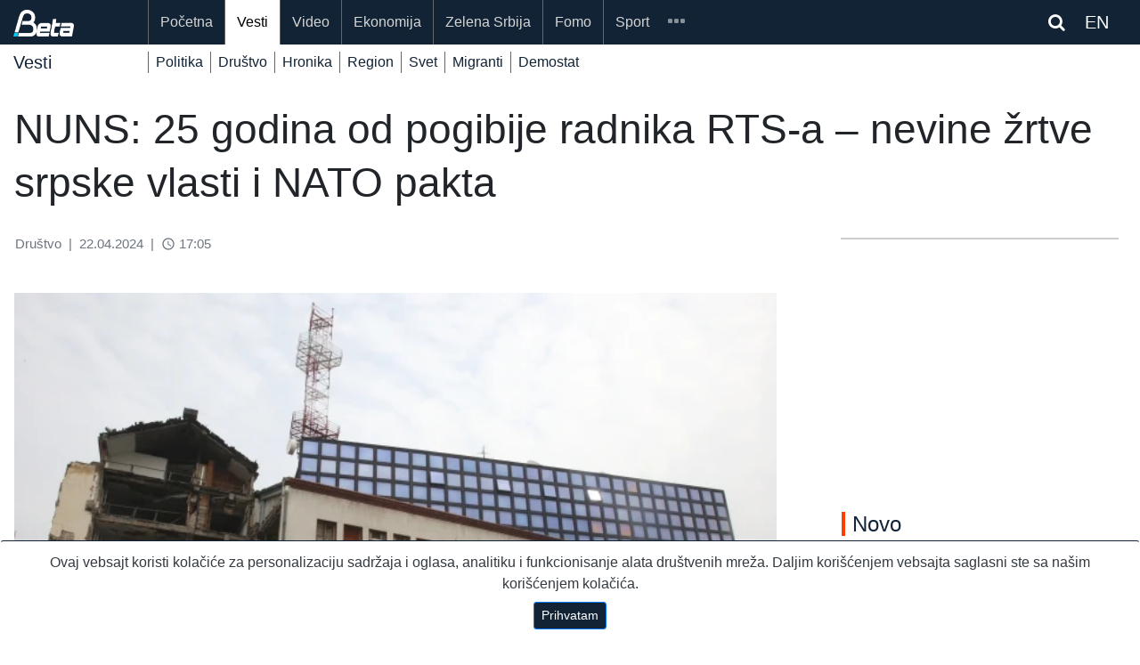

--- FILE ---
content_type: text/html; charset=UTF-8
request_url: https://beta.rs/content/204007-nuns-25-godina-od-pogibije-radnika-rts-a-nevine-zrtve-srpske-vlasti-i-nato-pakta
body_size: 12845
content:
<!doctype html>
<html lang="en">
<head>
    <!-- Google tag (gtag.js) -->
<script async src="https://www.googletagmanager.com/gtag/js?id=G-ZLFBJTGXSB"></script>
<script>
    window.dataLayer = window.dataLayer || [];
    function gtag(){dataLayer.push(arguments);}
    gtag('js', new Date());

    gtag('config', 'G-ZLFBJTGXSB');
</script>

<!-- Default Statcounter code for Beta http://beta.rs -->
<script type="text/javascript">
    var sc_project=10754211;
    var sc_invisible=1;
    var sc_security="545a7340";
</script>
<script type="text/javascript"
        src="https://www.statcounter.com/counter/counter.js"
        async></script>
<noscript><div class="statcounter"><a title="Web Analytics"
                                      href="https://statcounter.com/" target="_blank"><img
                    class="statcounter"
                    src="https://c.statcounter.com/10754211/0/545a7340/1/"
                    alt="Web Analytics"
                    referrerPolicy="no-referrer-when-downgrade"></a></div></noscript>
<!-- End of Statcounter Code -->

<script type="text/javascript" src="https://platform-api.sharethis.com/js/sharethis.js#property=64786ba3413e9c001905a41b&product=inline-share-buttons&source=platform" async="async"></script>
<script src="https://ug.contentexchange.me/static/tracker.js" async></script>
<script src="https://cdn.onesignal.com/sdks/OneSignalSDK.js" defer></script>
<script>
    window.OneSignal = window.OneSignal || [];
    OneSignal.push(function() {
        OneSignal.init({
            appId: "52e965ea-ec58-4842-b1fa-8113f9942605",
        });
    });
</script>    <meta name="theme-color" content="#112335"/>


    <meta name="mobile-web-app-capable" content="yes">
    <meta name="application-name" content="BetaRS">
    <link rel="icon" sizes="512x512" href="/static/beta-logo-512.png">

    <meta charset="utf-8">
    <meta http-equiv="X-UA-Compatible" content="IE=edge"/>
    <meta name="viewport" content="width=device-width, initial-scale=1, shrink-to-fit=no">
    <link rel="manifest" href="/manifest.json">
    <meta name="csrf-token" content="QPF71sIb9jnHBoNN5JKgOdWHo3okt5m4BYcWhjs3">
    <link rel="icon" type="image/png" href="/">
    <link rel="shortcut icon" href="/static/beta-logo-192.png" type="image/x-icon"/>

    <link rel="stylesheet" href="https://beta.rs/bootstrap/css/bootstrap.min.css">
    <link rel="stylesheet" href="https://maxcdn.bootstrapcdn.com/font-awesome/4.6.3/css/font-awesome.min.css">
    <link rel="stylesheet" href="https://beta.rs/css/app.css">
    <link rel="stylesheet" href="https://beta.rs/css/betars.css?v1">
    
    <script src="/js/jquery-3.2.1.min.js"></script>
    
    
    <meta name="description" content="nezavisno udruženje novinara srbije (nuns) je podsetilo da se sutra navršava 25 godina od pogibije 16 zapuslenih u radio-televiziji srbije (rts) kada"/>
    <meta property="og:url"
      content="https://beta.rs//content/204007-nuns-25-godina-od-pogibije-radnika-rts-a-nevine-zrtve-srpske-vlasti-i-nato-pakta"/>
<meta property="og:type" content="article"/>
<meta property="og:title" content="NUNS: 25 godina od pogibije radnika RTS-a – nevine žrtve srpske vlasti i NATO pakta"/>
<meta property="og:description" content="nezavisno udruženje novinara srbije (nuns) je podsetilo da se sutra navršava 25 godina od pogibije 16 zapuslenih u radio-televiziji srbije (rts) kada"/>
    <meta property="og:image" content="https://lh3.googleusercontent.com/aat-trPoRdtNoTmoW8F_Q1YiP5RT6mya1DEqihBovk1fdCuK4j1woMsY96bWGv85Ad_UzYj4CN8314io_gEgeRIiJg8CTBR28tA"/>


<meta name="twitter:card" content="summary_large_image" />
<meta name="twitter:title" content="NUNS: 25 godina od pogibije radnika RTS-a – nevine žrtve srpske vlasti i NATO pakta" />
<meta name="twitter:description" content="nezavisno udruženje novinara srbije (nuns) je podsetilo da se sutra navršava 25 godina od pogibije 16 zapuslenih u radio-televiziji srbije (rts) kada" />
<meta name="twitter:site" content="@AgencijaBeta" />
<meta name="twitter:creator" content="@AgencijaBeta" />

<meta property="twitter:image" content="https://lh3.googleusercontent.com/aat-trPoRdtNoTmoW8F_Q1YiP5RT6mya1DEqihBovk1fdCuK4j1woMsY96bWGv85Ad_UzYj4CN8314io_gEgeRIiJg8CTBR28tA"/>
<script src="https://ug.contentexchange.me/static/tracker.js" async></script>
    <title>    NUNS: 25 godina od pogibije radnika RTS-a – nevine žrtve srpske vlasti i NATO pakta - BetaRS
</title>
    <script async src="https://securepubads.g.doubleclick.net/tag/js/gpt.js"></script>
    <script>
        window.googletag = window.googletag || {cmd: []};
        googletag.cmd.push(function () {
            googletag.defineSlot('/20059645/sec_eko_top', [[970, 250], [728, 90], [320, 100], [320, 50]], 'div-gpt-ad-1660741741449-0').addService(googletag.pubads());
            googletag.pubads().enableSingleRequest();
            googletag.pubads().collapseEmptyDivs();
            googletag.enableServices();
        });

        document.addEventListener('scroll', function () {
            if (!window.articleRead) {
                gtag('event', 'article_read', {
                    'event_category': 'engagement',
                    'event_label': '/content/204007-nuns-25-godina-od-pogibije-radnika-rts-a-nevine-zrtve-srpske-vlasti-i-nato-pakta',
                    'value': 30
                });
                window.articleRead = true;
            }
        });
    </script>
    
    
    
    
    

    
</head>
<body>
<div id="app">

    <section id="header"></section>

    <section id="navigation">
        
            <div class="mainmenu">
    <div class="container article">
        <nav class="navbar navbar-expand-xl navbar-dark">
            <a class="navbar-brand" href="/">
                                <img src="/static/beta_logo_blue.png" alt="BetaRS Logo" class="img-fluid" style="width:50%;">
            </a>













            <div class="searchlink order-md-1 order-sm-2"  id="searchlink">
    <div class="ml-1">
        
        
        
        <span class="fa fa-search text-white" ></span>

        <a target="_blank" href="https://betabriefing.com" class="d-inline ml-3 text-white">
            EN
        </a>
    </div>

</div>
<div class="searchform" id="searchform">
    <form id="search" action="/search">
        <input type="text" class="search-input" id="s" name="query" placeholder="pretraga...">
    </form>
</div>
            <button class="navbar-toggler order-2" type="button" data-toggle="slide-collapse"
                    data-target="#slide-navbar-collapse"
                    aria-controls="navbarNavAltMarkup" aria-expanded="false" aria-label="Toggle navigation">
                <span class="navbar-toggler-icon"></span>
            </button>

            <div class="collapse navbar-collapse" id="slide-navbar-collapse">
                <div class="nav navbar-nav">

                                                                                        <a class="nav-item nav-link "
                           href="/">Početna</a>
                                                                    <a class="nav-item nav-link active"
                           href="/category/vesti">Vesti</a>
                                                                    <a class="nav-item nav-link "
                           href="/category/video">Video</a>
                                                                    <a class="nav-item nav-link "
                           href="/category/ekonomija">Ekonomija</a>
                                                                    <a class="nav-item nav-link "
                           href="/category/zelena-srbija">Zelena Srbija</a>
                                                                    <a class="nav-item nav-link "
                           href="/category/fomo">Fomo</a>
                                                                    <a class="nav-item nav-link "
                           href="/category/sport">Sport</a>
                    
                                                                <a class="nav-item nav-link    d-lg-none d-xl-none"
                           href="/category/des"
                        >DES</a>
                                            <a class="nav-item nav-link    d-lg-none d-xl-none"
                           href="/category/scena"
                        >Scena</a>
                                            <a class="nav-item nav-link    d-lg-none d-xl-none"
                           href="/category/zanimljivosti"
                        >Zanimljivosti</a>
                                            <a class="nav-item nav-link    d-lg-none d-xl-none"
                           href="/category/tehnologija"
                        >Tehnologija</a>
                                            <a class="nav-item nav-link    d-lg-none d-xl-none"
                           href="/category/oms"
                        >OMS</a>
                                            <a class="nav-item nav-link    d-lg-none d-xl-none"
                           href="/category/mediji"
                        >Mediji</a>
                    
                    <div class="nav-item dropdown d-none d-lg-block d-xl-block">
                        <a id="navMore" class="nav-link" href="#">
                            <span id="iconMore" class="icon icon-more"></span>
                        </a>
                        <div class="dropdown-menu">
                            
                                                                <a class="nav-link  "
                                   href="/category/des"
                                >DES</a>
                            
                                                                <a class="nav-link  "
                                   href="/category/scena"
                                >Scena</a>
                            
                                                                <a class="nav-link  "
                                   href="/category/zanimljivosti"
                                >Zanimljivosti</a>
                            
                                                                <a class="nav-link  "
                                   href="/category/tehnologija"
                                >Tehnologija</a>
                            
                                                                <a class="nav-link  "
                                   href="/category/oms"
                                >OMS</a>
                            
                                                                <a class="nav-link  "
                                   href="/category/mediji"
                                >Mediji</a>
                                                    </div>
                    </div>
                </div>













            </div>


        </nav>

    </div>

</div>
<div class="menu-overlay"></div>

<div class="submenu">
        <div class="container">
            <nav class="navbar navbar-expand-lg navbar-dark">
                <div class="navbar-brand" >
                    Vesti
                </div>
                                <div class="collapse navbar-collapse hsubmenu" id="navbarNavAltMarkup">
                    <div class="navbar-nav">
                                                    <a class="nav-item nav-link "
                               href="/category/vesti/politika-vesti-srbija">Politika</a>
                                                    <a class="nav-item nav-link "
                               href="/category/vesti/vesti-drustvo">Društvo</a>
                                                    <a class="nav-item nav-link "
                               href="/category/vesti/vesti-hronika">Hronika</a>
                                                    <a class="nav-item nav-link "
                               href="/category/vesti/vesti-region">Region</a>
                                                    <a class="nav-item nav-link "
                               href="/category/vesti/vesti-svet">Svet</a>
                                                    <a class="nav-item nav-link "
                               href="/category/vesti/drustvo-migranti">Migranti</a>
                                                    <a class="nav-item nav-link "
                               href="/category/vesti/politika-demostat">Demostat</a>
                                            </div>
                </div>
                            </nav>
        </div>
    </div>











<script type="text/javascript">
    var search_query = '';

    $(document).ready(function () {
        var $target = $('#navMore')
        var $targetIcon = $('#iconMore')

        $('#searchlink').on('click', function(e) {
            $("#searchform").toggleClass('open');
        });

        let queryString = $(this).find('input.search-input')

        const onSearch = () => {
            console.log(queryString.val())
        }



        $(queryString).on("keyup", () =>{

        })
        $('#searchlink2').on('click', function(e) {
            $("#searchform2").toggleClass('open');
        });

        $target.click(function (event) {
            $('.dropdown-menu').show();
        });

        $(document).on("click", function (event) {
            if (event.target.id != $target.attr('id') && event.target.id != $targetIcon.attr('id')) {
                $('.dropdown-menu').hide();
            }
        });
        $('#search2').keypress(function (e) {

            if (e.keyCode == 13) {
                e.preventDefault();
                console.log("PERA", $(this).val());
                window.location.assign('/search?query=' + $(this).val() )
            }
        });
        $('.search-query1').keypress(function (e) {

            if (e.keyCode == 13) {
                e.preventDefault();
                  window.location.assign('/search?query=' + $('.search-query1').val() + '&_token=' + $('meta[name="csrf-token"]').attr('content'))
            }
        });
        $('.search-query2').keypress(function (e) {

            if (e.keyCode == 13) {
                e.preventDefault();
                window.location.assign('/search?query=' + $('.search-query2').val() + '&_token=' + $('meta[name="csrf-token"]').attr('content'))
            }
        });
    });
</script>

    </section>

    <section id="content">
        <div class="container-full bg-white">
            <div class="container white-background">
                    <div class="row wrap fill-height article  pr-lg-4 pt-4 pb-5">
        <div class="col-12 d-block d-md-block">
                                </div>
        
        <div class="col-12 mb-3">
            <h1 class="hedaline content-title">NUNS: 25 godina od pogibije radnika RTS-a – nevine žrtve srpske vlasti i NATO pakta</h1>
        </div>
        
            
            
                
            
            
                
        



        <div class="col-12 col-sm-12 col-md-12 col-lg-9 pr-lg-5">



            <script type="application/ld+json">
    {
      "@context": "https://schema.org",
      "@type": "NewsArticle",
      "mainEntityOfPage": {
           "@type": "WebPage",
            "@id": "/content/204007-nuns-25-godina-od-pogibije-radnika-rts-a-nevine-zrtve-srpske-vlasti-i-nato-pakta"
        },
      "headline": "NUNS: 25 godina od pogibije radnika RTS-a – nevine žrtve srpske vlasti i NATO pakta",
      "description": "&amp;nbsp;Nezavisno udruženje novinara Srbije (NUNS) je podsetilo da se sutra navršava 25 godina od...",
                "image": [
        "https://lh3.googleusercontent.com/aat-trPoRdtNoTmoW8F_Q1YiP5RT6mya1DEqihBovk1fdCuK4j1woMsY96bWGv85Ad_UzYj4CN8314io_gEgeRIiJg8CTBR28tA"

          ],
        "datePublished": "2024-04-22 17:05:10",
      "dateModified": "2024-04-22 17:05:10",
      "author": [
          {
          "@type": "Person",
          "name": "VAI",
          "url": "https://beta.rs"
          }
        ],
        "publisher":{
            "@type": "Organization",
            "name": "Novinska agencija Beta",
            "url": "https://beta.rs"
          }
    }
</script><div class="content text-dark mb-5 pr-lg-4">
    <div class="col-12 mb-4 text-muted">
        <div class="row py-0">
            <div class="col-12 px-0">
                <small>
                    Društvo
                                                            <span class="px-1">|</span> 22.04.2024

                    <span class="px-1">|</span> <i class="material-icons"
                                                   style="font-size: 16px;position:relative; top:3px;">
                        access_time
                    </i> 17:05

                </small>
            </div>
            <div class="col-12 px-0 mt-3 text-right">
                <div class="sharethis-inline-share-buttons px-0"></div>
            </div>
        </div>
    </div>

    <div class="lead-image mb-1">
    
    
    
    
    <div class="">
        <img class="img-fluid" rel="preload" as="image" src="https://lh3.googleusercontent.com/aat-trPoRdtNoTmoW8F_Q1YiP5RT6mya1DEqihBovk1fdCuK4j1woMsY96bWGv85Ad_UzYj4CN8314io_gEgeRIiJg8CTBR28tA=w850-rw"
             alt="NUNS: 25 godina od pogibije radnika RTS-a – nevine žrtve srpske vlasti i NATO pakta"
             width="100%"
             style="display: block"
        >

    </div>
            <div class="row">
            <div class="col-12">
                <div class="text-muted"><small>BETAPHOTO/NENAD PETROVIC/TC</small></div>
            </div>
        </div>
    </div>
<p><b>&nbsp;Nezavisno udruženje novinara Srbije (NUNS) je podsetilo da se sutra navršava 25 godina od pogibije 16 zapuslenih u Radio-Televiziji Srbije (RTS) kada je bombardovana zgrada tog javnog servisa.</b></p><p>U noći između 22. i 23. aprila 1999. godine, tokom emitovanja vesti, u 2 sata i 6 minuta, bomba NATO bombardera je pogodila deo te zgrade u centru Beograda.</p><p>Na radnim mestima su poginuli: Jelica Munitlak, Ksenija Banković, Darko Stoimenovski, Nebojša Stojanović, Dragorad Dragojević, Dragan Tasić, Aleksandar Deletić, Slaviša Stevanović, Siniša Medić, Ivan Stukalo, Dejan Marković, Milan Joksimović, Branislav Jovanović, Slobodan Jontić, Milovan Janković i Tomislav Mitrović.</p><p>"Iako je NATO zgradu RTS-a stavio na listu legitimnih meta i najavio bombardovanje, zaposleni u državnoj televiziji nisu evakuisani, već su svesno žrtvovani, a njihova pogibija zloupotrebljena u propagandne svrhe tadašnjeg režima" - navelo je NUNS.</p><p>Dragoljub Milanović, bivši direktor RTS-a jedini je osuđen za taj zločin, iako ni državni ni vojni vrh nisu učinili ništa da se zaštite zaposleni u RTS-u.</p><p>"Prošlo je 25 godina od zločina, a njihova odgovornost se ne pominje. Nije utvrđen lanac odgovornosti za smrt radnika, a njihova pogibija tretirana je kao posledica nepostupanja odgovornog lica po propisima o zaštitnim merama" - navelo je NUNS.</p><p>U saopštenju piše da "budući da su danas na vlasti mnogi koji su vladali Srbijom devedesetih godina prošlog veka, ovom prilikom ih podsećamo na posledice medijskog mraka iz tog vremena. Jedna od njih je i pogibija radnika RTS-a, a da RTS nije bestidno zloupotrebljavan ratnih devedesetih, stradanje mnogih drugih nedužnih ljudi bilo bi izbegnuto".</p><p>NUNS kaže i da "nema sumnje da je RTS korišćen kao sredstvo ratne propagande, no to ne može biti razlog za bombardovanje i ne postoji razumno opravdanje za oružani atak NATO pakta" i podseća da je "tokom građanskog rata u Bosni i Hercegovini (1992 – 1995), oružana sila predvođena Radovanom Karadžićem i Ratkom Mladićem u Sarajevu srušila, između ostalog, zgradu novinske kuće Oslobođenje i teško oštetila zgradu RTV doma, i u tim bombardovanjima bilo je ljudskih žrtava".</p><p>Navedeno je da se "sličan zločin dogodio pre tri godine, kada su izraelske vojne snage bombardovale zgradu u Gazi u kojoj je bilo sedište više medija, između ostalih Al Džazire i Asošijeted presa, pod izgovorom da se u zgradi kriju pripadnici Hamasa".</p><p>"Dakle, svedočimo istim napadima na medije pod sličnim optužbama i bez procesuiranja nalogadavaca, i strepimo da mogu biti ponovljeni" - zaključilo je Nezavisno udruženje novinara Srbije.</p>
    <div class="row pt-4">
        <div class="col-12 px-0 text-right">
            <div class="sharethis-inline-share-buttons col-12 px-0 text-right"></div>
        </div>
    </div>

    <div class="border-top border-dark mt-4">

</div>
<div class="container pr-0 pt-4 pb-2 pl-0 mb-2">
    <div class="row ">
        <div class="col-md-12 module-head head-transparent">
            <h3 class="head-bullet tag tag-teme font-weight-bold  p-0 mb-0 " mid="0:0"  >
                Teme
            </h3>
        </div>
    </div>
</div>
<div class="tags">
            
            <span class="badge badge-pill badge-light border-1 rounded-0  border-dark flex mx-2 px-2 mb-3 px-3 py-2">
                <a class="text-dark text-uppercase" href="https://beta.rs/search?query=nuns&amp;_token=QPF71sIb9jnHBoNN5JKgOdWHo3okt5m4BYcWhjs3"
                   target="_self">
                    nuns
                </a>
            </span>

                    
            <span class="badge badge-pill badge-light border-1 rounded-0  border-dark flex mx-2 px-2 mb-3 px-3 py-2">
                <a class="text-dark text-uppercase" href="https://beta.rs/search?query=radnici&amp;_token=QPF71sIb9jnHBoNN5JKgOdWHo3okt5m4BYcWhjs3"
                   target="_self">
                    radnici
                </a>
            </span>

                    
            <span class="badge badge-pill badge-light border-1 rounded-0  border-dark flex mx-2 px-2 mb-3 px-3 py-2">
                <a class="text-dark text-uppercase" href="https://beta.rs/search?query=RTS&amp;_token=QPF71sIb9jnHBoNN5JKgOdWHo3okt5m4BYcWhjs3"
                   target="_self">
                    RTS
                </a>
            </span>

                    
            <span class="badge badge-pill badge-light border-1 rounded-0  border-dark flex mx-2 px-2 mb-3 px-3 py-2">
                <a class="text-dark text-uppercase" href="https://beta.rs/search?query=pogibija&amp;_token=QPF71sIb9jnHBoNN5JKgOdWHo3okt5m4BYcWhjs3"
                   target="_self">
                    pogibija
                </a>
            </span>

            
</div>


<banner-view :position="frontpageLDB1"></banner-view>

</div>
<style>
    .container {
        max-width: 1280px !important;
    }
    .opacity-1 {
        background-color: rgba(20,84,126,0.2);
    }
</style>


            <div class="row mt-4">
                <div class="col-12 pr-lg-4">
                    <!-- mid: 795 --><div class="row my-3 d-flex text-center">
        <div class="col-12">
            <script async src="https://pagead2.googlesyndication.com/pagead/js/adsbygoogle.js?client=ca-pub-3445168514046860"      crossorigin="anonymous"></script> <!-- Display --> <ins class="adsbygoogle"      style="display:block"      data-ad-client="ca-pub-3445168514046860"      data-ad-slot="5656936888"      data-ad-format="auto"      data-full-width-responsive="true"></ins> <script>      (adsbygoogle = window.adsbygoogle || []).push({}); </script>
        </div>
    </div>
<!-- mid: 115 --><!-- mid: 395 --><!-- mid: 122 --><div class="border-top border-dark">

</div>
<div class="container pr-0 pt-4 pb-2 pl-0 mb-2">
    <div class="row ">
        <div class="col-md-12 module-head head-transparent">
            <h3 class="head-bullet tag tag-društvo font-weight-bold  p-0 mb-0 " mid="122:24"  >
                Društvo
            </h3>
        </div>
    </div>
</div>
<div class="row">
                    <div class="col-12 col-md-6 col-lg-6 mb-3">
            <!--card-->
<div class="card border-0 h-100 mobile-space-bottom w-100 mb-sm-3">
    <a href="/content/237857-privremeno-suspendovani-instagram-nalozi-redakcije-nova-napadnuti-i-drugi-antirezimski-profili" aria-label="Privremeno suspendovani Instagram nalozi redakcije Nova, napadnuti i drugi antirežimski profili">
        
        

        
        
        
        
        
        
        
        <div class="image-wrapper">
                            <img class="img-fluid" rel="preload" as="image" src="https://lh3.googleusercontent.com/_j1KRcZmtRYkmiaR7azhWbrhTEKRVh3QBtxVVRN6tXHuWYl_Kn4xb0rJtGbyUBlfu_asfG5dCL6EhRswerYAHI8MwMR5MNvcCA"
                     alt="Privremeno suspendovani Instagram nalozi redakcije Nova, napadnuti i drugi antirežimski profili">
                                </div>

        
        
    </a>
    <div class="mt-2 d-md-block text-left px-3 mb-auto">
        <a href="/content/237857-privremeno-suspendovani-instagram-nalozi-redakcije-nova-napadnuti-i-drugi-antirezimski-profili" class="text-dark" aria-label="Privremeno suspendovani Instagram nalozi redakcije Nova, napadnuti i drugi antirežimski profili">
            <h4 class="pb-0 mb-0"><b>Privremeno suspendovani Instagram nalozi redakcije Nova, napadnuti i drugi antirežimski profili</b></h4>
        </a>
            </div>
    <div class="card-link px-3 py-2">
        <div class="row ">
    
        
            
            
                
            
        

    
    <div class="col-5">
        <div class="text-muted">
            <i class="material-icons" style="font-size: 16px;position:relative; top:3px;">
                access_time
            </i>
            5 sati
        </div>
    </div>
        <div class="col-7">
        <div class="table-responsive text-right">

    <a class="tag-drustvo tag  float-right"
       href="/category/vesti/drustvo-vesti-srbija">
        Društvo
    </a>

</div>
    </div>
    
</div>
    </div>
</div>
        </div>
                    <div class="col-12 col-md-6 col-lg-6 mb-3">
            <!--card-->
<div class="card border-0 h-100 mobile-space-bottom w-100 mb-sm-3">
    <a href="/content/237850-vrps-ndlj-prvnci-rk-grlic-mtric-od-19-d-25-nur-u-srbiji" aria-label="Еvrоpskа nеdеljа prеvеnciје rаkа grlićа mаtеricе, od 19. dо 25. јаnuаrа u Srbiji">
        
        

        
        
        
        
        
        
        
        <div class="image-wrapper">
                            <img class="img-fluid" rel="preload" as="image" src="https://lh3.googleusercontent.com/Ms68gX9CeVVLy94DfVOLtZhA_MmKC__l973jhWCk_QH09woK9_eoj6TBPNLkKGyCfXlA1RKe_-SgfhRa1UMGXk9Td6-LL3VzXA"
                     alt="Еvrоpskа nеdеljа prеvеnciје rаkа grlićа mаtеricе, od 19. dо 25. јаnuаrа u Srbiji">
                                </div>

        
        
    </a>
    <div class="mt-2 d-md-block text-left px-3 mb-auto">
        <a href="/content/237850-vrps-ndlj-prvnci-rk-grlic-mtric-od-19-d-25-nur-u-srbiji" class="text-dark" aria-label="Еvrоpskа nеdеljа prеvеnciје rаkа grlićа mаtеricе, od 19. dо 25. јаnuаrа u Srbiji">
            <h4 class="pb-0 mb-0"><b>Еvrоpskа nеdеljа prеvеnciје rаkа grlićа mаtеricе, od 19. dо 25. јаnuаrа u Srbiji</b></h4>
        </a>
            </div>
    <div class="card-link px-3 py-2">
        <div class="row ">
    
        
            
            
                
            
        

    
    <div class="col-5">
        <div class="text-muted">
            <i class="material-icons" style="font-size: 16px;position:relative; top:3px;">
                access_time
            </i>
            7 sati
        </div>
    </div>
        <div class="col-7">
        <div class="table-responsive text-right">

    <a class="tag-drustvo tag  float-right"
       href="/category/vesti/drustvo-vesti-srbija">
        Društvo
    </a>

</div>
    </div>
    
</div>
    </div>
</div>
        </div>
                    <div class="col-12 col-md-6 col-lg-6 mb-3">
            <!--card-->
<div class="card border-0 h-100 mobile-space-bottom w-100 mb-sm-3">
    <a href="/content/237848-vremenska-prognoza-za-ponedeljak-19-januar-sutra-hladno-suncano-i-vetrovito-ujutru-mraz" aria-label="Vremenska prognoza za ponedeljak, 19. januar: Hladno, sunčano i vetrovito, ujutru mraz">
        
        

        
        
        
        
        
        
        
        <div class="image-wrapper">
                            <img class="img-fluid" rel="preload" as="image" src="https://lh3.googleusercontent.com/2s6VW3LdQR5TDYC4uFZzCSwZATXAVr30XF95ehHIWcP5Q840JmZf_7HMtY0_OA3_SU6tUaRDy0I3Qs1QJs2dvhSG64MkSdzc5w"
                     alt="Vremenska prognoza za ponedeljak, 19. januar: Hladno, sunčano i vetrovito, ujutru mraz">
                                </div>

        
        
    </a>
    <div class="mt-2 d-md-block text-left px-3 mb-auto">
        <a href="/content/237848-vremenska-prognoza-za-ponedeljak-19-januar-sutra-hladno-suncano-i-vetrovito-ujutru-mraz" class="text-dark" aria-label="Vremenska prognoza za ponedeljak, 19. januar: Hladno, sunčano i vetrovito, ujutru mraz">
            <h4 class="pb-0 mb-0"><b>Vremenska prognoza za ponedeljak, 19. januar: Hladno, sunčano i vetrovito, ujutru mraz</b></h4>
        </a>
            </div>
    <div class="card-link px-3 py-2">
        <div class="row ">
    
        
            
            
                
            
        

    
    <div class="col-5">
        <div class="text-muted">
            <i class="material-icons" style="font-size: 16px;position:relative; top:3px;">
                access_time
            </i>
            7 sati
        </div>
    </div>
        <div class="col-7">
        <div class="table-responsive text-right">

    <a class="tag-drustvo tag  float-right"
       href="/category/vesti/drustvo-vesti-srbija">
        Društvo
    </a>

</div>
    </div>
    
</div>
    </div>
</div>
        </div>
                    <div class="col-12 col-md-6 col-lg-6 mb-3">
            <!--card-->
<div class="card border-0 h-100 mobile-space-bottom w-100 mb-sm-3">
    <a href="/content/237845-devojka-iz-ugande-tamo-zavolela-nisliju-a-ovde-voli-i-cevape" aria-label="Devojka iz Ugande tamo zavolela Nišliju, a ovde voli i ćevape">
        
        

        
        
        
        
        
        
        
        <div class="image-wrapper">
                            <img class="img-fluid" rel="preload" as="image" src="https://lh3.googleusercontent.com/oxfSxeUSa5npd1fXAFcD-wJvg7QmZdzKUG8UKKn49asNxajPMyguWpvHpI88_SECp6cPgg4g_xZlAdQWIOX9oZ-RMsc59PxD"
                     alt="Devojka iz Ugande tamo zavolela Nišliju, a ovde voli i ćevape">
                                </div>

        
        
    </a>
    <div class="mt-2 d-md-block text-left px-3 mb-auto">
        <a href="/content/237845-devojka-iz-ugande-tamo-zavolela-nisliju-a-ovde-voli-i-cevape" class="text-dark" aria-label="Devojka iz Ugande tamo zavolela Nišliju, a ovde voli i ćevape">
            <h4 class="pb-0 mb-0"><b>Devojka iz Ugande tamo zavolela Nišliju, a ovde voli i ćevape</b></h4>
        </a>
            </div>
    <div class="card-link px-3 py-2">
        <div class="row ">
    
        
            
            
                
            
        

    
    <div class="col-5">
        <div class="text-muted">
            <i class="material-icons" style="font-size: 16px;position:relative; top:3px;">
                access_time
            </i>
            8 sati
        </div>
    </div>
        <div class="col-7">
        <div class="table-responsive text-right">

    <a class="tag-drustvo tag  float-right"
       href="/category/vesti/drustvo-vesti-srbija">
        Društvo
    </a>

</div>
    </div>
    
</div>
    </div>
</div>
        </div>
    </div>
<!-- mid: 1056 --><div data-contentexchange-widget="cwMFd6GXdXbG4EXDo" data-contentexchange-source="ug"></div>
                </div>
            </div>
        </div>
        <div class="col-12 col-sm-12 col-md-12 col-lg-3 border-top border-dark fill-height p-0 right-content mt-2 overflow-x-hidden">
            <!-- mid: 701 --><div class="row my-3 d-flex text-center">
        <div class="col-12">
            <script async src="https://pagead2.googlesyndication.com/pagead/js/adsbygoogle.js?client=ca-pub-3445168514046860"      crossorigin="anonymous"></script> <!-- Display --> <ins class="adsbygoogle"      style="display:block"      data-ad-client="ca-pub-3445168514046860"      data-ad-slot="5656936888"      data-ad-format="auto"      data-full-width-responsive="true"></ins> <script>      (adsbygoogle = window.adsbygoogle || []).push({}); </script>
        </div>
    </div>
<!-- mid: 1073 --><div class="container pr-0 pt-4 pb-2 pl-0 mb-2">
    <div class="row ">
        <div class="col-md-12 module-head head-transparent">
            <h3 class="head-bullet tag tag-novo font-weight-bold  p-0 mb-0 " mid="1073:35"  >
                Novo
            </h3>
        </div>
    </div>
</div>

                    
            <div class="pb-1">
                
                <div class="card horisontal w-100 mt-1 mb-1">
    <div class="row">
        <div class="col-6 pr-3">
            <a href="/content/237862-dilas-ssp-vucic-svakodnevno-ugrozava-opstanak-drzave" class="text-dark">
                <div class="image-wrapper">
                    <img class="img-fluid" rel="preload" as="image" src="https://lh3.googleusercontent.com/PjxsEydncNOeg50AqgNK6CD6WJEhYRcTlQNU5vlw5gXousFF1TvF186Sn1cxyxOjGtCPwI6E0AZaWd_XAyWgk1PaXF7h6-oOFEc"
                         alt="Đilas (SSP): Vučić svakodnevno ugrožava opstanak države">
                                    </div>










            </a>

        </div>
        <div class="col-6 pl-0 pr-3">
            <div class="card-body px-1 py-0 pt-2 h-85 ">
                <a href="/content/237862-dilas-ssp-vucic-svakodnevno-ugrozava-opstanak-drzave" class="text-dark">
                    <div class="title"><b>Đilas (SSP): Vučić svakodnevno ugrožava opstanak države</b></div>
                </a>
                            </div>

        </div>
    </div>
</div>
            </div>
                    
            <div class="pb-1">
                
                <div class="card horisontal w-100 mt-1 mb-1">
    <div class="row">
        <div class="col-6 pr-3">
            <a href="/content/237861-najmanje-5-000-mrtvih-u-iranu-vlasti-nagovestavaju-nastavak-pogubljenja" class="text-dark">
                <div class="image-wrapper">
                    <img class="img-fluid" rel="preload" as="image" src="https://lh3.googleusercontent.com/YiYI3-6XVqN8U47Oe7tkOxEvMxydtmu9lT_f2VeUxEyZF4e6PHt_8cEU-vqcGHM0FtOyHTSZ1UvcJkcperNAFaxnz7gzo49b42o"
                         alt="Najmanje 5.000 mrtvih u Iranu, vlasti nagoveštavaju nastavak pogubljenja">
                                    </div>










            </a>

        </div>
        <div class="col-6 pl-0 pr-3">
            <div class="card-body px-1 py-0 pt-2 h-85 ">
                <a href="/content/237861-najmanje-5-000-mrtvih-u-iranu-vlasti-nagovestavaju-nastavak-pogubljenja" class="text-dark">
                    <div class="title"><b>Najmanje 5.000 mrtvih u Iranu, vlasti nagoveštavaju nastavak pogubljenja</b></div>
                </a>
                            </div>

        </div>
    </div>
</div>
            </div>
                    
            <div class="pb-1">
                
                <div class="card horisontal w-100 mt-1 mb-1">
    <div class="row">
        <div class="col-6 pr-3">
            <a href="/content/237860-rusija-i-ukrajina-nastavili-medusobne-napade-na-energetske-sisteme" class="text-dark">
                <div class="image-wrapper">
                    <img class="img-fluid" rel="preload" as="image" src="https://lh3.googleusercontent.com/6KC9wwURSd2sWyaGQJlGwzJFOAWn4IDunz3WSjUOPLu7QZBMij4v1DGMh97cKHvKfqqhU9s35I5XwdNF5JDpcawJGWKBik7ZJQ"
                         alt="Rusija i Ukrajina nastavile međusobne napade na energetske sisteme">
                                    </div>










            </a>

        </div>
        <div class="col-6 pl-0 pr-3">
            <div class="card-body px-1 py-0 pt-2 h-85 ">
                <a href="/content/237860-rusija-i-ukrajina-nastavili-medusobne-napade-na-energetske-sisteme" class="text-dark">
                    <div class="title"><b>Rusija i Ukrajina nastavile međusobne napade na energetske sisteme</b></div>
                </a>
                            </div>

        </div>
    </div>
</div>
            </div>
                    
            <div class="pb-1">
                
                <div class="card horisontal w-100 mt-1 mb-1">
    <div class="row">
        <div class="col-6 pr-3">
            <a href="/content/237859-anketa-nakon-januarskih-praznika-gradani-srbije-gotovo-nista-ne-kupuju" class="text-dark">
                <div class="image-wrapper">
                    <img class="img-fluid" rel="preload" as="image" src="https://lh3.googleusercontent.com/eOk5NxO6_jXyJSEjTzBZfYg5jB8myNbZLWvT60-NerpP23NXMqBuLqEeZVbtrZ5NiTqNT6cCqWD7HaGsdvixChWEUWuHDKnj"
                         alt="Anketa: Nakon januarskih praznika građani Srbije gotovo ništa ne kupuju">
                                    </div>










            </a>

        </div>
        <div class="col-6 pl-0 pr-3">
            <div class="card-body px-1 py-0 pt-2 h-85 ">
                <a href="/content/237859-anketa-nakon-januarskih-praznika-gradani-srbije-gotovo-nista-ne-kupuju" class="text-dark">
                    <div class="title"><b>Anketa: Nakon januarskih praznika građani Srbije gotovo ništa ne kupuju</b></div>
                </a>
                            </div>

        </div>
    </div>
</div>
            </div>
                    
            <div class="pb-1">
                
                <div class="card horisontal w-100 mt-1 mb-1">
    <div class="row">
        <div class="col-6 pr-3">
            <a href="/content/237857-privremeno-suspendovani-instagram-nalozi-redakcije-nova-napadnuti-i-drugi-antirezimski-profili" class="text-dark">
                <div class="image-wrapper">
                    <img class="img-fluid" rel="preload" as="image" src="https://lh3.googleusercontent.com/_j1KRcZmtRYkmiaR7azhWbrhTEKRVh3QBtxVVRN6tXHuWYl_Kn4xb0rJtGbyUBlfu_asfG5dCL6EhRswerYAHI8MwMR5MNvcCA"
                         alt="Privremeno suspendovani Instagram nalozi redakcije Nova, napadnuti i drugi antirežimski profili">
                                    </div>










            </a>

        </div>
        <div class="col-6 pl-0 pr-3">
            <div class="card-body px-1 py-0 pt-2 h-85 ">
                <a href="/content/237857-privremeno-suspendovani-instagram-nalozi-redakcije-nova-napadnuti-i-drugi-antirezimski-profili" class="text-dark">
                    <div class="title"><b>Privremeno suspendovani Instagram nalozi redakcije Nova, napadnuti i drugi antirežimski profili</b></div>
                </a>
                            </div>

        </div>
    </div>
</div>
            </div>
        <!-- mid: 726 --><script async src="https://securepubads.g.doubleclick.net/tag/js/gpt.js"></script> <script>   window.googletag = window.googletag || {cmd: []};   googletag.cmd.push(function() {     googletag.defineSlot('/20059645/Rect', [[300, 600], [300, 250], [320, 480], [336, 280]], 'div-gpt-ad-1736937234770-0').setTargeting('art-politika-right', ['art-pol-kosovo-right4', 'art-pol-right-vojvodina4', 'art-pol-srbija-right4']).setTargeting('art-svet-right', ['art-svt-drustvo-right4', 'art-svt-politika-right4']).setTargeting('art-ekonomija-right', ['art-ekonomija-right-4']).setTargeting('art-region-right', ['art-reg-drustvo-right4', 'art-reg-politika-right4']).setTargeting('art-drustvo-right', ['art-dru-kosovo-right4', 'art-dru-srbija-right4', 'art-dru-vojvodina-right4']).addService(googletag.pubads());     googletag.pubads().enableSingleRequest();     googletag.pubads().collapseEmptyDivs();     googletag.enableServices();   }); </script>
    <div class="row my-3 d-flex text-center">
        <div class="col-12">
            <!-- /20059645/Rect --> <div id='div-gpt-ad-1736937234770-0' style='min-width: 300px; min-height: 250px;'>   <script>     googletag.cmd.push(function() { googletag.display('div-gpt-ad-1736937234770-0'); });   </script> </div>
        </div>
    </div>
<!-- mid: 80 --><div class="container pr-0 pt-4 pb-2 pl-0 mb-2">
    <div class="row ">
        <div class="col-md-12 module-head head-transparent">
            <h3 class="head-bullet tag tag-dnevni-evropski-servis font-weight-bold  p-0 mb-0 " mid="80:32"  >
                Dnevni evropski servis
            </h3>
        </div>
    </div>
</div>


<div class="row pb-2 mb-2 border-bottom border-dark">
                    <div class="col-12 col-sm-6 col-md-6 col-lg-12">
            <!--card-->
<div class="card border-0 h-100 mobile-space-bottom w-100 mb-sm-3">
    <a href="/content/237768-problemi-sa-digitalizacijom-belgijskog-pravosuda" aria-label="Problemi sa digitalizacijom belgijskog pravosuđa">
        
        

        
        
        
        
        
        
        
        <div class="image-wrapper">
                            <img class="img-fluid" rel="preload" as="image" src="https://lh3.googleusercontent.com/rppCur3n_jA1-zcwtdrsCtHCH2BbzIGYLTZnytHirK52PcmRjoqkn0nVgArPz5M9GaHJ_8dKiHGxro6rkxTRqHl0e-vyOTaB"
                     alt="Problemi sa digitalizacijom belgijskog pravosuđa">
                                </div>

        
        
    </a>
    <div class="mt-2 d-md-block text-left px-0 mb-auto">
        <a href="/content/237768-problemi-sa-digitalizacijom-belgijskog-pravosuda" class="text-dark" aria-label="Problemi sa digitalizacijom belgijskog pravosuđa">
            <h4 class="pb-0 mb-0"><b>Problemi sa digitalizacijom belgijskog pravosuđa</b></h4>
        </a>
            </div>
    <div class="card-link px-3 py-2">
        <div class="row ">
    
        
            
            
                
            
        

    
    <div class="col-5">
        <div class="text-muted">
            <i class="material-icons" style="font-size: 16px;position:relative; top:3px;">
                access_time
            </i>
            2 dana
        </div>
    </div>
    
</div>
    </div>
</div>
        </div>
    </div>

<!-- mid: 87 --><div class="container pr-0 pt-4 pb-2 pl-0 mb-2">
    <div class="row ">
        <div class="col-md-12 module-head head-transparent">
            <h3 class="head-bullet tag tag-šta-drugi-čitaju font-weight-bold  p-0 mb-0 " mid="87:21"  >
                Šta drugi čitaju
            </h3>
        </div>
    </div>
</div>

                    
            <div class="border-bottom border-dotted border-dark pb-3 mb-3">
                
                <div class="card horisontal w-100 mt-1 mb-1">
    <div class="row">
        <div class="col-6 pr-3">
            <a href="/content/237846-brnabic-poslanici-sns-sastace-se-s-evroparlamentarcima" class="text-dark">
                <div class="image-wrapper">
                    <img class="img-fluid" rel="preload" as="image" src="https://lh3.googleusercontent.com/aROdIJHLK7EjCXhgLIWvUF0iPXAsXWy4i8zi88h5zTwSxD04az-2us4ki7Mjdmhsvj6hrkkWApBsY6eTWm9-U2vzFXVvbP9ajg"
                         alt="Brnabić: Poslanici SNS sastaće se s evroparlamentarcima">
                                    </div>










            </a>

        </div>
        <div class="col-6 pl-0 pr-3">
            <div class="card-body px-1 py-0 pt-2 h-85 ">
                <a href="/content/237846-brnabic-poslanici-sns-sastace-se-s-evroparlamentarcima" class="text-dark">
                    <div class="title"><b>Brnabić: Poslanici SNS sastaće se s evroparlamentarcima</b></div>
                </a>
                            </div>

        </div>
    </div>
</div>
            </div>
                    
            <div class="border-bottom border-dotted border-dark pb-3 mb-3">
                
                <div class="card horisontal w-100 mt-1 mb-1">
    <div class="row">
        <div class="col-6 pr-3">
            <a href="/content/237845-devojka-iz-ugande-tamo-zavolela-nisliju-a-ovde-voli-i-cevape" class="text-dark">
                <div class="image-wrapper">
                    <img class="img-fluid" rel="preload" as="image" src="https://lh3.googleusercontent.com/oxfSxeUSa5npd1fXAFcD-wJvg7QmZdzKUG8UKKn49asNxajPMyguWpvHpI88_SECp6cPgg4g_xZlAdQWIOX9oZ-RMsc59PxD"
                         alt="Devojka iz Ugande tamo zavolela Nišliju, a ovde voli i ćevape">
                                    </div>










            </a>

        </div>
        <div class="col-6 pl-0 pr-3">
            <div class="card-body px-1 py-0 pt-2 h-85 ">
                <a href="/content/237845-devojka-iz-ugande-tamo-zavolela-nisliju-a-ovde-voli-i-cevape" class="text-dark">
                    <div class="title"><b>Devojka iz Ugande tamo zavolela Nišliju, a ovde voli i ćevape</b></div>
                </a>
                            </div>

        </div>
    </div>
</div>
            </div>
                    
            <div class="border-bottom border-dotted border-dark pb-3 mb-3">
                
                <div class="card horisontal w-100 mt-1 mb-1">
    <div class="row">
        <div class="col-6 pr-3">
            <a href="/content/237842-brnabic-pozvala-eu-da-reaguje-na-tompsonove-koncerte-u-hrvatskoj-a-ne-na-izbor-rem-a-u-srbiji" class="text-dark">
                <div class="image-wrapper">
                    <img class="img-fluid" rel="preload" as="image" src="https://lh3.googleusercontent.com/PhCOdqyRtLzsX3M3usL_kaxUsYOqCuU6EiJimA2HdhRNvJmHZF1Cd6Ag4PZd5DmsrT14z-L63DQOpyWsrJRJutWWIKtu1TL9dg"
                         alt="Brnabić pozvala EU da reaguje na Tompsonove koncerte u Hrvatskoj, a ne na izbor REM-a u Srbiji">
                                    </div>










            </a>

        </div>
        <div class="col-6 pl-0 pr-3">
            <div class="card-body px-1 py-0 pt-2 h-85 ">
                <a href="/content/237842-brnabic-pozvala-eu-da-reaguje-na-tompsonove-koncerte-u-hrvatskoj-a-ne-na-izbor-rem-a-u-srbiji" class="text-dark">
                    <div class="title"><b>Brnabić pozvala EU da reaguje na Tompsonove koncerte u Hrvatskoj, a ne na izbor REM-a u Srbiji</b></div>
                </a>
                            </div>

        </div>
    </div>
</div>
            </div>
                    
            <div class="border-bottom border-dotted border-dark pb-3 mb-3">
                
                <div class="card horisontal w-100 mt-1 mb-1">
    <div class="row">
        <div class="col-6 pr-3">
            <a href="/content/237855-vucic-studentski-zahtev-za-lustracijom-usmeren-protiv-onih-koje-ne-mogu-da-pobede-na-izborima" class="text-dark">
                <div class="image-wrapper">
                    <img class="img-fluid" rel="preload" as="image" src="https://lh3.googleusercontent.com/eztm9g_hcqiUZGmX6yewHKHc_N_qycNKvqDXw771S6aq6pXoJfkn_RZiMsIwRevq_dJ7vDEsb6GXbt91CahZKgkix-SeZy0sww"
                         alt="Vučić: Studentski zahtev za lustracijom usmeren protiv onih koje ne mogu da pobede na izborima">
                                    </div>










            </a>

        </div>
        <div class="col-6 pl-0 pr-3">
            <div class="card-body px-1 py-0 pt-2 h-85 ">
                <a href="/content/237855-vucic-studentski-zahtev-za-lustracijom-usmeren-protiv-onih-koje-ne-mogu-da-pobede-na-izborima" class="text-dark">
                    <div class="title"><b>Vučić: Studentski zahtev za lustracijom usmeren protiv onih koje ne mogu da pobede na izborima</b></div>
                </a>
                            </div>

        </div>
    </div>
</div>
            </div>
                    
            <div class="border-bottom border-dotted border-dark pb-3 mb-3">
                
                <div class="card horisontal w-100 mt-1 mb-1">
    <div class="row">
        <div class="col-6 pr-3">
            <a href="/content/237840-stankovic-skola-krece-regularno-radi-se-na-izboru-direktora-pete-beogradske-i-promeni-dekana-fpn" class="text-dark">
                <div class="image-wrapper">
                    <img class="img-fluid" rel="preload" as="image" src="https://lh3.googleusercontent.com/NHbR8dbBpK8XE0oRhL8m816gjsim2PjKMmoUtmV6MazpiDx1242VaPtBNCGDYKqffyMDOsD3bdiMfBWDqxzR9YHDink6Kk4Q"
                         alt="Stanković: Škola kreće regularno, radi se na izboru direktora Pete beogradske i promeni dekana FPN">
                                    </div>










            </a>

        </div>
        <div class="col-6 pl-0 pr-3">
            <div class="card-body px-1 py-0 pt-2 h-85 ">
                <a href="/content/237840-stankovic-skola-krece-regularno-radi-se-na-izboru-direktora-pete-beogradske-i-promeni-dekana-fpn" class="text-dark">
                    <div class="title"><b>Stanković: Škola kreće regularno, radi se na izboru direktora Pete beogradske i promeni dekana FPN</b></div>
                </a>
                            </div>

        </div>
    </div>
</div>
            </div>
        <!-- mid: 753 --><div class="row my-3 d-flex text-center">
        <div class="col-12">
            <script async src="https://pagead2.googlesyndication.com/pagead/js/adsbygoogle.js?client=ca-pub-3445168514046860"      crossorigin="anonymous"></script> <!-- Display --> <ins class="adsbygoogle"      style="display:block"      data-ad-client="ca-pub-3445168514046860"      data-ad-slot="5656936888"      data-ad-format="auto"      data-full-width-responsive="true"></ins> <script>      (adsbygoogle = window.adsbygoogle || []).push({}); </script>
        </div>
    </div>
<!-- mid: 101 --><div class="container pr-0 pt-4 pb-2 pl-0 mb-2">
    <div class="row ">
        <div class="col-md-12 module-head head-transparent">
            <h3 class="head-bullet tag tag-scena font-weight-bold  p-0 mb-0 " mid="101:20"  >
                Scena
            </h3>
        </div>
    </div>
</div>

<div class="row pb-2 mb-2 border-bottom border-dark">
                    <div class="col-12 col-sm-6 col-md-6 col-lg-12">
            <a href="/content/237839-na-ovogodisnjem-berlinalu-dva-kratkometrazna-filma-srpskih-rediteljki" aria-label="Na ovogodišnjem Berlinalu dva kratkometražna filma srpskih rediteljki">
                <div class="lazy top-big"
                     data-src="https://lh3.googleusercontent.com/jh2ZYmxMHpXfArcgS45wcJrLXUNudW6ePgLTZ9Zf3GvFijC9LJ_sUDoPjrSJMGp4ljSNo6uUlNMZw3xOZyA9u4GWMW0kndXymw"
                     style="background-size: cover; background-position: center; width:100%;height:0;display:block;">

                                    </div>
            </a>
        </div>
        <div class="col-12 col-sm-6 col-md-6 col-lg-12 mt-2">
            <a href="/content/237839-na-ovogodisnjem-berlinalu-dva-kratkometrazna-filma-srpskih-rediteljki" class="text-dark" aria-label="Na ovogodišnjem Berlinalu dva kratkometražna filma srpskih rediteljki">
                <h4 class="pb-0 mb-0"><b>Na ovogodišnjem Berlinalu dva kratkometražna filma srpskih rediteljki</b></h4>
            </a>
            <div class="text-muted mt-2">pre 9 sati</div>
        </div>
        
            
                
                
            
        
            
                
            
        



    </div>
<!-- mid: 94 --><div class="container pr-0 pt-4 pb-2 pl-0 mb-2">
    <div class="row ">
        <div class="col-md-12 module-head head-transparent">
            <h3 class="head-bullet tag tag-dogodilo-se font-weight-bold  p-0 mb-0 " mid="94:20"  >
                Dogodilo se
            </h3>
        </div>
    </div>
</div>

<div class="row pb-2 mb-2 border-bottom border-dark">
                    <div class="col-12 col-sm-6 col-md-6 col-lg-12">
            <a href="/content/237843-na-danasnji-dan-18-januar" aria-label="Na današnji dan 18. januar">
                <div class="lazy top-big"
                     data-src="https://lh3.googleusercontent.com/YvXQWMRw6twwZSCkAUUIIH9-Ey-BXI1h_IMYKsft2qKBSWmNR6f8dZkDasJVg_PpailW2yCV7yxm7Gov5E3Z0V7O5yZ0nSF2ug"
                     style="background-size: cover; background-position: center; width:100%;height:0;display:block;">

                                    </div>
            </a>
        </div>
        <div class="col-12 col-sm-6 col-md-6 col-lg-12 mt-2">
            <a href="/content/237843-na-danasnji-dan-18-januar" class="text-dark" aria-label="Na današnji dan 18. januar">
                <h4 class="pb-0 mb-0"><b>Na današnji dan 18. januar</b></h4>
            </a>
            <div class="text-muted mt-2">pre 8 sati</div>
        </div>
        
            
                
                
            
        
            
                
            
        



    </div>
<!-- mid: 108 --><div class="container pr-0 pt-4 pb-2 pl-0 mb-2">
    <div class="row ">
        <div class="col-md-12 module-head head-transparent">
            <h3 class="head-bullet tag tag-zabava font-weight-bold  p-0 mb-0 " mid="108:20"  >
                Zabava
            </h3>
        </div>
    </div>
</div>

<div class="row pb-2 mb-2 border-bottom border-dark">
                    <div class="col-12 col-sm-6 col-md-6 col-lg-12">
            <a href="/content/237827-na-sri-lanki-izlozen-najveci-zvezdasti-safir-na-svetu-vredan-vise-od-300-miliona-dolara" aria-label="Na Šri Lanki izložen najveći zvezdasti safir na svetu, vredan više od 300 miliona dolara">
                <div class="lazy top-big"
                     data-src="https://lh3.googleusercontent.com/-6SbNQ13cOtMUPVI5sVTVINFQ2qHVqj-2SO9WdapjB9mrUxK1EUp3hpqysRDic7A4-xyu-2sQZEJzrrTjCNu_iDFXJIhl7TSVg"
                     style="background-size: cover; background-position: center; width:100%;height:0;display:block;">

                                    </div>
            </a>
        </div>
        <div class="col-12 col-sm-6 col-md-6 col-lg-12 mt-2">
            <a href="/content/237827-na-sri-lanki-izlozen-najveci-zvezdasti-safir-na-svetu-vredan-vise-od-300-miliona-dolara" class="text-dark" aria-label="Na Šri Lanki izložen najveći zvezdasti safir na svetu, vredan više od 300 miliona dolara">
                <h4 class="pb-0 mb-0"><b>Na Šri Lanki izložen najveći zvezdasti safir na svetu, vredan više od 300 miliona dolara</b></h4>
            </a>
            <div class="text-muted mt-2">pre 21 sat</div>
        </div>
        
            
                
                
            
        
            
                
            
        



    </div>
        </div>
    </div>
            </div>
        </div>
    </section>
    <section id="footer">
            <div class="container-fluid footer-background pt-3">
    <div class="container p-1">
        <div class="row d-flex justify-content-between text-white">
            <div class="col-12">
                <ul class="list-unstyled list-inline d-flex justify-content-center my-0 pt-2">
                    <li class="list-inline-item">
                        <a target="_blank" href="https://www.facebook.com/Novinska.agencijaBETA" >
                            <img src="/static/fb1_icon.png" alt="Facebook-icon" title="Facebook-icon" width="20px">

                        </a>
                    </li>
                    <li class="list-inline-item">
                        <a target="_blank" href="https://x.com/AgencijaBeta" >
                            <img src="/static/tw_icon.png" alt="Twitter-icon" title="Twitter-icon"
                                 width="20px">

                        </a>
                    </li>
                    <li class="list-inline-item">
                        <a href="https://www.instagram.com/novinska_agencija_beta/" target="_blank">
                            <img src="/static/insta_icon.png" alt="Instagram-icon" title="Instagram-icon" width="20px">
                        </a>
                    </li>
                    <li class="list-inline-item">
                        <a href="https://www.tiktok.com/@novinskaagencijabeta" target="_blank">
                            <img src="/static/tt_icon.png" alt="Tiktok-icon" title="Tiktok-icon" width="20px">
                        </a>
                    </li>
                    <li class="list-inline-item">
                        <a target="_blank" href="https://www.youtube.com/user/betanewsagency" >
                            <img src="/static/yt_icon.png" alt="YouTube-icon" title="YouTube-icon"
                                 width="20px">

                        </a>
                    </li>
                    <li class="list-inline-item">
                        <a target="_blank" href="/rss" >
                            <img src="/static/feed_icon.png" alt="Android-icon" title="Android-icon" width="20px">

                        </a>
                    </li>
                </ul>
            </div>

            <div class="w-100 py-0">
                <hr class="bg-light">
            </div>
            <div class="col-12 col-sm-12 col-lg-6 pt-3">
                <ul class="list-unstyled list-inline d-flex justify-content-center justify-content-lg-start small separator">
                    <li class="list-inline-item">
                        <a href="/onama" >O nama</a>
                    </li>
                    <li class="list-inline-item">
                        <a href="/proizvodi" >Proizvodi i usluge</a>
                    </li>
                    <li class="list-inline-item">
                        <a href="/politika-privatnosti" >Politika privatnosti</a>
                    </li>
                    <li class="list-inline-item">
                        <a href="/kontakt" >Kontakt</a>
                    </li>
                    <li class="list-inline-item">
                        <a href="/rss" >RSS</a>
                    </li>
                </ul>
            </div>
            <div class="col-12 col-sm-12 col-lg-6 pt-3">
                <ul class="list-unstyled list-inline d-flex justify-content-center justify-content-lg-end small separator">
                    <li class="list-inline-item">
                        <a target="_blank" href="https://betabriefing.com" >Beta Briefing</a>
                    </li>
                    <li class="list-inline-item">
                        <a target="_blank" href="https://dnevnievropskiservis.rs" >Dnevni evropski servis</a>
                    </li>
                    <li class="list-inline-item">
                        <a target="_blank" href="https://www.radiostoplus.com/" >Radio Sto plus</a>
                    </li>
                </ul>
            </div>
            <div class="w-100"></div>
            <div class="col-12 small text-center pt-3 copyright">
                Copyright © 1994 - 2026 Beta Press d.o.o.

            </div>
        </div>

    </div>
</div>

<div class="fixed-bottom alert mb-0 cookie-bottom" role="alert">
    <div class="js-cookie-consent cookie-consent text-center">

            <span class="cookie-consent__message d-block pb-2 text-dark">
                Ovaj vebsajt koristi kolačiće za personalizaciju sadržaja i oglasa, analitiku i funkcionisanje alata društvenih mreža. Daljim korišćenjem vebsajta saglasni ste sa našim korišćenjem kolačića.
             </span>

        <button class="btn btn-sm btn-primary js-cookie-consent-agree cookie-consent__agree" style="background-color: #112335!important">
            Prihvatam
        </button>

    </div>
</div>

    <script>

        window.laravelCookieConsent = (function () {

            const COOKIE_VALUE = 1;
            const COOKIE_DOMAIN = '.beta.rs';

            function consentWithCookies() {
                setCookie('betars_cookie_consent', COOKIE_VALUE, 7300);
                hideCookieDialog();
            }

            function cookieExists(name) {
                return (document.cookie.split('; ').indexOf(name + '=' + COOKIE_VALUE) !== -1);
            }

            function hideCookieDialog() {
                const dialogs = document.getElementsByClassName('js-cookie-consent');

                for (let i = 0; i < dialogs.length; ++i) {
                    dialogs[i].style.display = 'none';
                }
            }

            function setCookie(name, value, expirationInDays) {
                const date = new Date();
                date.setTime(date.getTime() + (expirationInDays * 24 * 60 * 60 * 1000));
                document.cookie = name + '=' + value
                    + ';expires=' + date.toUTCString()
                    + ';domain=' + COOKIE_DOMAIN
                    + ';path=/'
                    + '';
            }

            if (cookieExists('betars_cookie_consent')) {
                hideCookieDialog();
            }

            const buttons = document.getElementsByClassName('js-cookie-consent-agree');

            for (let i = 0; i < buttons.length; ++i) {
                buttons[i].addEventListener('click', consentWithCookies);
            }

            return {
                consentWithCookies: consentWithCookies,
                hideCookieDialog: hideCookieDialog
            };
        })();
    </script>

    </section>


    
    
    <script async src="https://beta.rs/js/load_sw.js"></script>





</div>
    <script src="https://beta.rs/js/laizyload.js"></script>
    <script>
        (function ($) {
            let sounder_widget = jQuery('.article').find('.sounder-widget')
            sounder_widget.each(function(){
                let widget_url = jQuery(this).attr('data-url');
                jQuery('<iframe src="'+widget_url+'" frameborder="0" scrolling="no" width="100%"></iframe>').appendTo(jQuery(this));
            });
            $('.lazy').Lazy();
            $('[data-toggle="slide-collapse"]').on('click', function () {
                $navMenuCont = $($(this).data('target'));
                $navMenuCont.animate({
                    'width': 'toggle'
                }, 350);
                $(".menu-overlay").fadeIn(500);

            });
            $(".menu-overlay").click(function (event) {
                $(".navbar-toggler").trigger("click");
                $(".menu-overlay").fadeOut(500);
            });
            var p = parseInt($('#navigation').height())
            // p = p + 10
            $('#content').attr('style', 'padding-top:' + p + 'px !important;')
        })(jQuery);
    </script>
</body>
</html>


--- FILE ---
content_type: text/html; charset=utf-8
request_url: https://www.google.com/recaptcha/api2/aframe
body_size: 267
content:
<!DOCTYPE HTML><html><head><meta http-equiv="content-type" content="text/html; charset=UTF-8"></head><body><script nonce="jQUoN9_qeOSPN2F9_xtsAg">/** Anti-fraud and anti-abuse applications only. See google.com/recaptcha */ try{var clients={'sodar':'https://pagead2.googlesyndication.com/pagead/sodar?'};window.addEventListener("message",function(a){try{if(a.source===window.parent){var b=JSON.parse(a.data);var c=clients[b['id']];if(c){var d=document.createElement('img');d.src=c+b['params']+'&rc='+(localStorage.getItem("rc::a")?sessionStorage.getItem("rc::b"):"");window.document.body.appendChild(d);sessionStorage.setItem("rc::e",parseInt(sessionStorage.getItem("rc::e")||0)+1);localStorage.setItem("rc::h",'1768762153515');}}}catch(b){}});window.parent.postMessage("_grecaptcha_ready", "*");}catch(b){}</script></body></html>